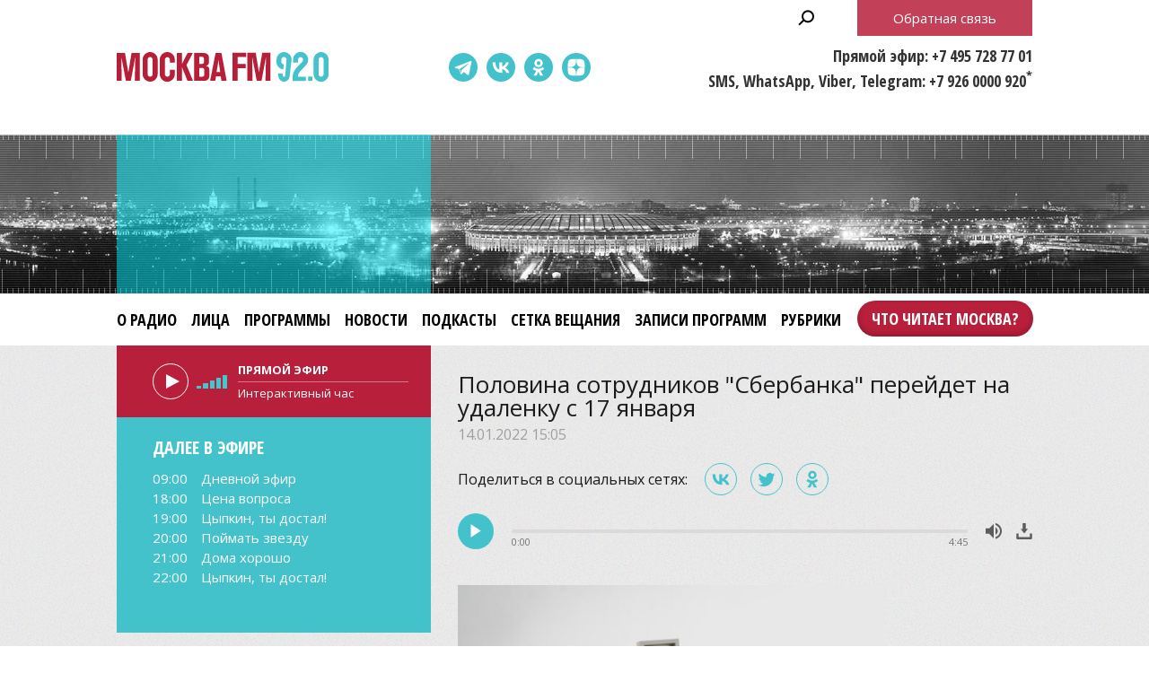

--- FILE ---
content_type: text/html;charset=UTF-8
request_url: https://www.mosfm.com/audios/146807?type=programs&page=5
body_size: 12210
content:
<!DOCTYPE html>
<html lang="ru" prefix="og: http://ogp.me/ns#">
<head>
	<title>Москва FM 92.0 – Половина сотрудников &quot;Сбербанка&quot; перейдет на удаленку с 17 января</title>
	<meta name="robots" content="all" />
	<meta http-equiv="Content-Type" content="text/html; charset=UTF-8" />
	<meta name="viewport" content="width=device-width, maximum-scale=1">

	<link rel="apple-touch-icon" sizes="180x180" href="/img/favicon/apple-touch-icon.png">
	<link rel="icon" type="image/png" sizes="32x32" href="/img/favicon/favicon-32x32.png">
	<link rel="icon" type="image/png" sizes="16x16" href="/img/favicon/favicon-16x16.png">
	<link rel="manifest" href="/img/favicon/site.webmanifest?V=2">
	<link rel="mask-icon" href="/img/favicon/safari-pinned-tab.svg" color="#5bbad5">
	<meta name="msapplication-TileColor" content="#da532c">
	<meta name="theme-color" content="#ffffff">

	<meta name="description" content="О том, как удаленный формат работы влияет на компании, рассказал президент компании SuperJob   Алексей Захаров" />
<meta name="keywords" content="" />
<link rel="canonical" href="https://www.mosfm.com/audios/146807" />

	<meta property="og:type" content="article" />
	<meta property="og:title" content="Половина сотрудников &quot;Сбербанка&quot; перейдет на удаленку с 17 января" />
	<meta property="og:image" content="/b/c/29406.720x526.jpg"/>
	<meta property="og:description" content="О том, как удаленный формат работы влияет на компании, рассказал президент компании SuperJob   Алексей Захаров"/>
	<meta property="og:url" content="https://www.mosfm.com/audios/146807" />
	<meta property="og:site_name" content="mosfm.com" />


	<link href="https://fonts.googleapis.com/css?family=Open+Sans:400,600,700&display=swap&subset=cyrillic" rel="stylesheet" />
	<link href="https://fonts.googleapis.com/css?family=Open+Sans+Condensed:300,700&display=swap&subset=cyrillic" rel="stylesheet">

	<link rel="stylesheet" href="/css/style.css?v=1764325131" />
	<link rel="stylesheet" href="/css/sections.css?v=1764325131" />
	<link rel="stylesheet" href="/css/material.css?v=1764325131" />

	<script src="/js/lib/jquery-3.4.1.min.js"></script>
	<script src="/js/lib/slick.min.js"></script>
	<script src="/js/lib/green-audio-player.min.js"></script>
	<script src="/js/init.js?v=2"></script>
	<script src="/js/lib/autoComplete/auto-complete.min.js?v=1764325131"></script>

	<script src="/js/swfobject.js"></script>
	<script src="/js/video-js/video.min.js"></script>

	<!-- Global site tag (gtag.js) - Google Analytics -->
	<script async src="https://www.googletagmanager.com/gtag/js?id=UA-126650613-1"></script>
	<script>
		window.dataLayer = window.dataLayer || [];
		function gtag(){dataLayer.push(arguments);}
		gtag('js', new Date());

		gtag('config', 'UA-126650613-1');
	</script>

	<!-- google капча -->
	<script src="https://www.google.com/recaptcha/api.js?hl=ru&render=explicit"></script>
	<script src="/js/recaptcha.js?v=2"></script>

</head>

<body>

	<header>
		<div class="stripe01">
			<div class="container">

				<a class="b-menu-button"></a>
				<a class="b-menu-close-button"></a>

				<a href="/" class="b-logo">Москва FM 92.0</a>

				<a class="b-search-button hidden-search-open"></a>

				<div class="b-services-menu b-services-menu_header">
					<ul>
						<li><a target="_blank" class="tg-icon" href="https://t.me/moskva_fm">Telegram</a></li>
						<li><a target="_blank" class="vk-icon" href="https://vk.com/92fm">ВКонтакте</a></li>
						<li><a target="_blank" class="ok-icon" href="https://ok.ru/group/57465582845992">Одноклассники</a></li>
						<!--<li><a target="_blank" class="yt-icon" href="https://www.youtube.com/channel/UC1e-yXKrEifRPBT91cv3mhA">Youtube</a></li>-->
						<li><a target="_blank" class="dz-icon" href="https://dzen.ru/92fm">Dzen</a></li>
					</ul>
				</div>

				<div class="b-header-text">
					<p>Прямой эфир: +7 495 728 77 01</p>
					<p>SMS, WhatsApp, Viber, Telegram: +7 926 0000 920<sup>*</sup></p>
				</div>

				<p class="b-header-feedback b-button"><a id="WinFeedbackForm_Open2">Обратная связь</a></p>


				<div class="b-sidenav">
					<div class="b-sidenav-menu">
						<style>
.b-menu li {margin:0 16px 0 0}
.b-menu .search {display:none}
.b-menu .feedback {display:none}

.b-menu .top50 {background-color:transparent;position:absolute;right:-17px;top:0}
.b-menu li.top50 a {background-color:#b81f3b;padding:0 16px !important;  color: #fff;height: 40px;display: block;box-shadow: 0 -3px 6px rgba(0,0,0,0.2) inset;line-height: 40px;margin: 8px 0;border-radius: 24px;font-weight: 600;}

.b-sidenav-menu li.top50 a {background-color: #b81f3b;padding: 0 16px !important;color: #fff;height: 40px;display: block;box-shadow: 0 -3px 6px rgba(0,0,0,0.2) inset;line-height: 40px;margin: 8px 0;border-radius: 24px;font-weight: 600;font-family: 'Open Sans Condensed';width: calc(100% - 64px);position: relative;margin: 0 auto 16px;text-align: center;}

.b-footer-menu li:last-child {display:none}
.b-footer-menu .top50 {display:none}

</style>
<ul>
    <li><a href="/about">О радио</a></li>
    <li><a href="/persons">Лица</a></li>
    <li><a href="/programs">Программы</a></li>
    <li><a href="/audios?type=news">Новости</a></li>
    <li><a href="/podcasts">Подкасты</a></li>    
    <li><a href="/schedule">Сетка вещания</a></li>
    <!--<li><a href="/articles?rubric_id=1">Акции</a></li>-->
    <li><a href="/audios?type=programs">Записи программ</a></li>
    <li><a href="/audios?type=rubrics">Рубрики</a></li>
    <li class="top50"><a target="_blank" href="https://books.mosfm.com">Что читает Москва?</a></li>
    <li class="search"><a style="background:rgba(0,0,0,0.2)" class="hidden-search-open">Поиск</a></li>
    <li class="feedback"><a style="background:#b81f3b" id="WinFeedbackForm_Open3">Обратная связь</a></li>
</ul>

					</div>
					<div class="b-services-menu b-services-menu_sidenav">
						<ul>
							<li><a target="_blank" class="tg-icon" href="https://t.me/moskva_fm">Telegram</a></li>
							<li><a target="_blank" class="vk-icon" href="https://vk.com/92fm">ВКонтакте</a></li>
							<li><a target="_blank" class="ok-icon" href="https://ok.ru/group/57465582845992">Одноклассники</a></li>
							<!--<li><a target="_blank" class="yt-icon" href="https://www.youtube.com/channel/UC1e-yXKrEifRPBT91cv3mhA">Youtube</a></li>-->
							<li><a target="_blank" class="dz-icon" href="https://dzen.ru/92fm">Dzen</a></li>
						</ul>
					</div>
				</div>

			</div>
		</div>

		<div class="stripe02">
			<div class="container">
			</div>
		</div>

		<div class="stripe03">
			<div class="container">

				<div class="b-menu">
					<style>
.b-menu li {margin:0 16px 0 0}
.b-menu .search {display:none}
.b-menu .feedback {display:none}

.b-menu .top50 {background-color:transparent;position:absolute;right:-17px;top:0}
.b-menu li.top50 a {background-color:#b81f3b;padding:0 16px !important;  color: #fff;height: 40px;display: block;box-shadow: 0 -3px 6px rgba(0,0,0,0.2) inset;line-height: 40px;margin: 8px 0;border-radius: 24px;font-weight: 600;}

.b-sidenav-menu li.top50 a {background-color: #b81f3b;padding: 0 16px !important;color: #fff;height: 40px;display: block;box-shadow: 0 -3px 6px rgba(0,0,0,0.2) inset;line-height: 40px;margin: 8px 0;border-radius: 24px;font-weight: 600;font-family: 'Open Sans Condensed';width: calc(100% - 64px);position: relative;margin: 0 auto 16px;text-align: center;}

.b-footer-menu li:last-child {display:none}
.b-footer-menu .top50 {display:none}

</style>
<ul>
    <li><a href="/about">О радио</a></li>
    <li><a href="/persons">Лица</a></li>
    <li><a href="/programs">Программы</a></li>
    <li><a href="/audios?type=news">Новости</a></li>
    <li><a href="/podcasts">Подкасты</a></li>    
    <li><a href="/schedule">Сетка вещания</a></li>
    <!--<li><a href="/articles?rubric_id=1">Акции</a></li>-->
    <li><a href="/audios?type=programs">Записи программ</a></li>
    <li><a href="/audios?type=rubrics">Рубрики</a></li>
    <li class="top50"><a target="_blank" href="https://books.mosfm.com">Что читает Москва?</a></li>
    <li class="search"><a style="background:rgba(0,0,0,0.2)" class="hidden-search-open">Поиск</a></li>
    <li class="feedback"><a style="background:#b81f3b" id="WinFeedbackForm_Open3">Обратная связь</a></li>
</ul>

				</div>

			</div>
		</div>

	</header>

	<main>

		
<section>
	<div class="container">

		<div class="columns columns_sticky clearfix">
			<div class="columns-left">
				<div class="b-sidebar-player b-sidebar-player_secondary ">

	<audio id="mosfm-audio" controls>
		<source src="https://icecast-vgtrk.cdnvideo.ru/moscowfm128"> 
	</audio>

	<div id="mosfm-audiobar">
		<div class="play"></div>
		<div class="volume"><span class="volumeval"></span></div>
	</div>

	<div id="mosfm-text">
		<div class="item"><p class="time">Прямой эфир</p><p class="title">секундочку...</p></div>
	</div>


</div>

<div class="b-sidebar-shedule b-sidebar-shedule_secondary ">
	<p class="b-sidebar-shedule__title">Далее в эфире</p>
	<div class="b-sidebar-shedule-list">
		<div id="curprog"></div>
	</div>
</div>

<script language="javascript">

	$(document).ready(function(){

		$.get("/xml/tv_schedule.xml",
		  function(data){

		// 	определяем GMT-время на сервере - заготовка на будущее
		//	var testtime=$.ajax({ url: "small.xml", success: function(){
		//	alert(testtime.getResponseHeader('Date'));
		//		  }});

			var d = new Date(); // текущее время - вообще надо получать с сервера и московское
			var cdd = d.getDate()+0;
			var cmm = d.getMonth()+1;
			var cyy = d.getFullYear()+0;
			var chh = d.getHours()+0;
			var cmin = d.getMinutes()+0;
			
			var status=0; // 0=не выводилось; 1=выводится;

			var s='';
			var sonair='';
			var maxProg=6; // сколько передач выводить
			var curNum=0; // счетчик вывода
			var curProg='';
			var prevProg='';

			$("programme",data).each(function(){
				var cur=$(this);
				var progTime=$(this).attr("start");
				var progName=$("title",cur).text();
				var progAnons=$("desc",cur).text();
		//		var progImage=$("icon",cur).attr("src");
		//		if (!progImage) var progImage='';
				var progImage='';
				var progPrime='';

				if (progAnons.length>100) { // обрезаем 150 символов + до конца предложения
					progAnons=progAnons.substr(0, progAnons.indexOf('.',100)+1)+'..';
					}

				var whatt=/[\(\)]/g;	
				progName=progName.replace(whatt,"");


				var mdd=progTime.substring(6,8)*1;
				var mmm=progTime.substring(4,6)*1;
				var myy=progTime.substring(0,4)*1;
				var mhh=progTime.substring(8,10)*1;
				var mmin=progTime.substring(10,12)*1;
				var mtime=progTime.substring(8,10)+':'+progTime.substring(10,12);

				prevProg=curProg;
				curProg='<div class="item"><p class="time"><a href="/schedule">'+mtime+'</a></p><p class="title"><a href="/schedule">'+progName+'</a></p></div>';

				var progDateTime=new Date(myy,mmm-1,mdd,mhh,mmin,0,0);
				
				if (status==0 && d.getTime() <= progDateTime.getTime()) {sonair=prevProg;status=1;}
				if (curNum<maxProg && status==1 && progName.length>2) {
					s+=curProg;
					curNum++;
					}

				
				});
			s+='';
			if (sonair.length>0) {
				$('#mosfm-text').html(sonair);
				$('#mosfm-text p.time').html('Прямой эфир');
				}
			$('#curprog').html(s);
			});
	});
</script>


<div class="hidden">



<div class="b-sidebar-rubrics-list">
	<h2>Программы</h2>
	<ul>
			<li><a href="/audios?type=programs&amp;program=24">Вечерняя передача</a></li>
			<li><a href="/audios?type=programs&amp;program=2">Вечерняя поверка</a></li>
			<li><a href="/audios?type=programs&amp;program=1">Встань москвичом</a></li>
			<li><a href="/audios?type=programs&amp;program=34">Дома хорошо</a></li>
			<li><a href="/audios?type=programs&amp;program=31">Занимательная дердология</a></li>
			<li><a href="/audios?type=programs&amp;program=35">Поймать звезду</a></li>
			<li><a href="/audios?type=programs&amp;program=21">Улица Правды</a></li>
			<li><a href="/audios?type=programs&amp;program=38">Цена вопроса</a></li>
			<li><a href="/audios?type=programs&amp;program=33">С понедельника возьмусь</a></li>
			<li><a href="/audios?type=programs&amp;program=12">Спорт в большом городе</a></li>
			<li><a href="/audios?type=programs&amp;program=37">Эконом FAQ</a></li>
			<li><a href="/audios?type=programs&amp;program=36">Цыпкин, ты достал!</a></li>
	</ul>
</div>


<div style="margin:0 0 20px 0">
    <script type="text/javascript" src="//vk.com/js/api/openapi.js?101"></script>
    <!-- VK Widget -->
    <div id="vk_groups"></div>
    <script type="text/javascript">
    VK.Widgets.Group("vk_groups", {mode: 0, width: "auto", height: "280"}, 49673019);
    </script>
</div>

<style>
#vk_groups {width:100% !important}
#vk_groups iframe {width:100% !important}
</style>

<div style="margin:0 0 20px 0">
    <div id="ok_group_widget"></div>
    <script>
    !function (d, id, did, st) {
      var js = d.createElement("script");
      js.src = "https://connect.ok.ru/connect.js";
      js.onload = js.onreadystatechange = function () {
      if (!this.readyState || this.readyState == "loaded" || this.readyState == "complete") {
        if (!this.executed) {
          this.executed = true;
          setTimeout(function () {
            OK.CONNECT.insertGroupWidget(id,did,st);
          }, 0);
        }
      }};
      d.documentElement.appendChild(js);
    }(document,"ok_group_widget","57465582845992",'{"width":350,"height":340,"type":"feed"}');
    </script>
</div>


<div class="b-sidebar-news-list">
	<h2>Новости</h2>
	<ul>
	<li>
		<div class="b-news-list__data">
			<p class="b-news-list__date">05.12.2025 22:00</p>
			<p class="b-news-list__title"><a href="/audios/160119?type=news"><i class="b-news-list__img"><img src="/b/c/76843.147x105.jpg" width="147" height="105" alt="" loading="lazy" /></i><span>&quot;Улица Правды&quot;: шаурмичная Oz Kebab, киноконцерт &quot;Елка для взрослых&quot;, выставка &quot;Свой человек. Владимир Гиляровский&quot; и анонс предновогодних концертов</span></a></p>
		</div>
		<p class="b-news-list__desc">&quot;Улица Правды&quot; с VJ Chuck и Борисом Болеловым</p>
	</li>
	<li>
		<div class="b-news-list__data">
			<p class="b-news-list__date">05.12.2025 17:25</p>
			<p class="b-news-list__title"><a href="/audios/160138?type=news"><i class="b-news-list__img"><img src="/b/c/76909.147x105.jpg" width="147" height="105" alt="" loading="lazy" /></i><span>&quot;Автоновости&quot;: GAC S7 сертифицировали для российского рынка и рост продаж премиальных автомобилей</span></a></p>
		</div>
		<p class="b-news-list__desc">Все самое интересное из мира автоновинок</p>
	</li>
</ul>

	<p class="b-button"><a href="/audios?type=news">Все новости</a></p>
</div>

<div class="b-sidebar-programs-list">
    <h2>Программы</h2>
    <ul>
        <li>
        <p class="b-sidebar-programs-list__title"><a href="/programs/12">Спорт в большом городе</a></p>
        <p class="b-sidebar-programs-list__desc">Ведущие Дмитрий Кирюшкин и Сергей Новоселов обсуждают самые интересные спортивные новости – всегда весело, познавательно и искрометно.</p>
            <p class="b-sidebar-programs-list__time">Понедельник, 20.00</p>
        
        </li>
        <li>
        <p class="b-sidebar-programs-list__title"><a href="/programs/37">Эконом FAQ</a></p>
        <p class="b-sidebar-programs-list__desc">Алексей Бобровский отвечает на часто задаваемые вопросы – Frequently Asked Questions – об экономической ситуации в прямом эфире &quot;Москвы FM&quot;.</p>
            <p class="b-sidebar-programs-list__time">Вторник, 16.00</p>
        
        </li>
    </ul>
    <p class="b-button"><a href="/programs">Все программы</a></p>
</div>

<div class="b-sidebar-faces-list">
    <h2>Лица</h2>
    <ul>
            <li>
                <p class="b-sidebar-faces-list__title">
                    <a href="/persons/48">
                        <i class="b-sidebar-faces-list__img">
                            <img src="/b/c/57058.105x105.jpg" />
                        </i>
                    </a>
                </p>
            </li>
            <li>
                <p class="b-sidebar-faces-list__title">
                    <a href="/persons/68">
                        <i class="b-sidebar-faces-list__img">
                            <img src="/b/c/69319.105x105.jpg" />
                        </i>
                    </a>
                </p>
            </li>
            <li>
                <p class="b-sidebar-faces-list__title">
                    <a href="/persons/50">
                        <i class="b-sidebar-faces-list__img">
                            <img src="/b/c/16009.105x105.jpg" />
                        </i>
                    </a>
                </p>
            </li>
            <li>
                <p class="b-sidebar-faces-list__title">
                    <a href="/persons/5">
                        <i class="b-sidebar-faces-list__img">
                            <img src="/b/c/57072.105x105.jpg" />
                        </i>
                    </a>
                </p>
            </li>
            <li>
                <p class="b-sidebar-faces-list__title">
                    <a href="/persons/59">
                        <i class="b-sidebar-faces-list__img">
                            <img src="/b/c/57057.105x105.jpg" />
                        </i>
                    </a>
                </p>
            </li>
            <li>
                <p class="b-sidebar-faces-list__title">
                    <a href="/persons/61">
                        <i class="b-sidebar-faces-list__img">
                            <img src="/b/c/57065.105x105.jpg" />
                        </i>
                    </a>
                </p>
            </li>
    </ul>
    <p class="RedButton"><a href="/persons"><span>Все лица</span></a></p>
</div>


</div>

			</div>

			<div class="columns-right">

				<div class="b-material">

					<h1>Половина сотрудников &quot;Сбербанка&quot; перейдет на удаленку с 17 января</h1>
					<p class="b-material__date">14.01.2022 15:05</p>

					<script src="/js/lib/es5-shims.min.js" charset="utf-8"></script>
<script src="/js/lib/share.js" charset="utf-8"></script>
<link rel="stylesheet" href="/css/ya-share.css?V=2" />
    
<div class="b-material-share">
    <p class="b-material-share__text">Поделиться в социальных сетях:</p>
    <div class="ya-share2" data-services="vkontakte,twitter,odnoklassniki" data-counter></div>
</div>


					<div class="b-audio-player">
						<audio first_play="1">
							<source src="/b/c/29402.1.mp3/29402.1.mp3" type="audio/mpeg" />
						</audio>
					</div>

					<script>
						document.addEventListener('DOMContentLoaded', function() {
							GreenAudioPlayer.init({
								selector: '.b-audio-player',
								stopOthersOnPlay: true,
								showDownloadButton: true
							});
						});
					</script>

					<div class="b-material-incut"><img src="/b/c/29405.580xp.jpg" width="580" height="326" /><p class="desc">Фото: Pixabay/ricardorv30</p></div>
Половина сотрудников "Сбербанка" перейдет на удаленку. Как сообщил глава кредитной организации Герман Греф, новые правила начнут действовать с понедельника, 17 января.<br /><br />До сих пор в дистанционном формате трудилось 30% персонала "Сбера". Однако из-за очередной волны коронавируса эту долю решено увеличить. Кроме того, все совещания переведут в дистанционный формат.  <br /><br />По данным Министерства труда, сейчас в удаленном режиме работает около 5% всех сотрудников. В основном, это характерно для Москвы и Санкт-Петербурга. Чаще всего удаленку практикуют в финансовых и образовательных организациях, IT-отрасли, а также в сфере логистики.  <br /><br />Какой формат работы эффективнее? Как компании помогают обустроить рабочее место дома? Возвращаются ли добровольно в офис с удаленки? Об этом президент компании SuperJob   Алексей Захаров рассказал в эфире радио "Москва FM".

				</div>

					<div class="b-materials-list">
	<ul>
			<li>
				<p class="b-materials-list__title">
					<a href="/audios/160071?type=programs">
						<i class="b-materials-list__img">
							<img src="/b/c/76707.280x200.jpg" />
							<u class="b-materials-list__duration">12:03</u>
						</i>
						<span>Жители комплекса &quot;Филатов луг&quot; в пожаловались на невозможность парковаться возле дома</span>
					</a>
				</p>
				<p class="b-materials-list__date">27.11 11:40</p>
			</li>
			<li>
				<p class="b-materials-list__title">
					<a href="/audios/160073?type=programs">
						<i class="b-materials-list__img">
							<img src="/b/c/76675.280x200.jpg" />
							<u class="b-materials-list__duration">97:33</u>
						</i>
						<span>&quot;Вечерняя поверка&quot;: 26.11.2025</span>
					</a>
				</p>
				<p class="b-materials-list__date">26.11 20:00</p>
			</li>
			<li>
				<p class="b-materials-list__title">
					<a href="/audios/160060?type=programs">
						<i class="b-materials-list__img">
							<img src="/b/c/76651.280x200.jpg" />
							<u class="b-materials-list__duration">99:35</u>
						</i>
						<span>&quot;Вечерняя передача&quot;: жадность автодилеров</span>
					</a>
				</p>
				<p class="b-materials-list__date">26.11 14:00</p>
			</li>
			<li>
				<p class="b-materials-list__title">
					<a href="/audios/160055?type=programs">
						<i class="b-materials-list__img">
							<img src="/b/c/76618.280x200.jpg" />
							<u class="b-materials-list__duration">48:59</u>
						</i>
						<span>&quot;Цена вопроса&quot;: мирный план по урегулированию конфликта на Украине</span>
					</a>
				</p>
				<p class="b-materials-list__date">26.11 12:00</p>
			</li>
			<li>
				<p class="b-materials-list__title">
					<a href="/audios/160057?type=programs">
						<i class="b-materials-list__img">
							<img src="/b/c/76624.280x200.jpg" />
							<u class="b-materials-list__duration">96:55</u>
						</i>
						<span>&quot;Вечерняя поверка&quot;: 25.11.2025</span>
					</a>
				</p>
				<p class="b-materials-list__date">25.11 20:00</p>
			</li>
			<li>
				<p class="b-materials-list__title">
					<a href="/audios/160056?type=programs">
						<i class="b-materials-list__img">
							<img src="/b/c/76620.280x200.jpg" />
							<u class="b-materials-list__duration">47:37</u>
						</i>
						<span>&quot;Эконом FAQ&quot;: мирный договор, укрепление рубля и усиление контроля за арендодателями</span>
					</a>
				</p>
				<p class="b-materials-list__date">25.11 18:00</p>
			</li>
	</ul>
</div>

<div class="b-pagination">
    <ul>
        <li><a href="/audios/146807?type=programs&amp;page=1">1</a></li>
        <li><a href="/audios/146807?type=programs&amp;page=2">2</a></li>
        <li><a href="/audios/146807?type=programs&amp;page=3">3</a></li>
        <li><a href="/audios/146807?type=programs&amp;page=4">4</a></li>
        <li class="active"><a href="/audios/146807?type=programs&amp;page=5">5</a></li>
        <li><a href="/audios/146807?type=programs&amp;page=6">6</a></li>
        <li><a href="/audios/146807?type=programs&amp;page=7">7</a></li>
        <li><a href="/audios/146807?type=programs&amp;page=8">8</a></li>
        <li><a href="/audios/146807?type=programs&amp;page=9">9</a></li>
        <li><a href="/audios/146807?type=programs&amp;page=10">10</a></li>
        <li class="points"><a href="/audios/146807?type=programs&amp;page=11">...</a></li>
    </ul>
</div>



				<h2><a href="/podcasts">Подкасты</a></h2>
				<div class="b-home-podcasts-list">
					<ul>
						<li>
							<div class="b-home-podcasts-list__data">
								<p class="b-home-podcasts-list__title"><a href="/podcasts/1812"><i class="b-home-podcasts-list__img"><img src="/b/c/76835.147x105.jpg" width="147" height="105" alt="" loading="lazy" /></i><span>Павел Табаков: о жизни с известной фамилией</span></a></p>
								<p class="b-home-podcasts-list__desc">В гостях у Александра Цыпкина был Павел Табаков. Актер театра и кино рассказал о том, чувствует ли он давление со стороны общества из-за фамилии.</p>
								<p class="b-home-podcasts-list__date">05.12.2025 12:00</p>
							</div>
							<div class="b-audio-player">
								<audio first_play="1">
									<source src="/b/c/76834.1.mp3" type="audio/mpeg" />
								</audio>
							</div>
						</li>
						<li>
							<div class="b-home-podcasts-list__data">
								<p class="b-home-podcasts-list__title"><a href="/podcasts/1811"><i class="b-home-podcasts-list__img"><img src="/b/c/76825.147x105.jpg" width="147" height="105" alt="" loading="lazy" /></i><span>Хорошо, как дома: ЮАР – африканская мечта</span></a></p>
								<p class="b-home-podcasts-list__desc">Спецпроект Амалии Акоповой – о путешествиях в страны, где нас по-прежнему искренне ждут. На этот раз на связи со студией Москвы FM была Мила Чиркова – основатель турагенства Miles Away Travel.</p>
								<p class="b-home-podcasts-list__date">04.12.2025 12:00</p>
							</div>
							<div class="b-audio-player">
								<audio first_play="1">
									<source src="/b/c/76824.1.mp3" type="audio/mpeg" />
								</audio>
							</div>
						</li>
						<li>
							<div class="b-home-podcasts-list__data">
								<p class="b-home-podcasts-list__title"><a href="/podcasts/1810"><i class="b-home-podcasts-list__img"><img src="/b/c/76819.147x105.jpg" width="147" height="105" alt="" loading="lazy" /></i><span>Очередные переговоры по Украине и замороженные российские активы</span></a></p>
								<p class="b-home-podcasts-list__desc">Как переговоры спецпосланника США Стива Уиткоффа и Владимира Путина повлияют на мировую и нашу экономики при любом их исходе?</p>
								<p class="b-home-podcasts-list__date">03.12.2025 12:00</p>
							</div>
							<div class="b-audio-player">
								<audio first_play="1">
									<source src="/b/c/76818.1.mp3" type="audio/mpeg" />
								</audio>
							</div>
						</li>
						<li>
							<div class="b-home-podcasts-list__data">
								<p class="b-home-podcasts-list__title"><a href="/podcasts/1809"><i class="b-home-podcasts-list__img"><img src="/b/c/76745.147x105.jpg" width="147" height="105" alt="" loading="lazy" /></i><span>Почему Михаил Барщевский не считает себя знатоком &quot;Что? Где? Когда?&quot;?</span></a></p>
								<p class="b-home-podcasts-list__desc">В студии Москвы FM был доктор юридических наук, заслуженный юрист России, а с недавних пор еще и драматург Михаил Барщевский.</p>
								<p class="b-home-podcasts-list__date">01.12.2025 12:00</p>
							</div>
							<div class="b-audio-player">
								<audio first_play="1">
									<source src="/b/c/76743.1.mp3" type="audio/mpeg" />
								</audio>
							</div>
						</li>
					</ul>

				</div>
				<p class="b-button"><a href="/podcasts">Все подкасты</a></p>

			</div>

		</div>

	</div>
</section>


	</main>

	<footer>

		<div class="stripe01">
			<div class="container">

				<a href="/" class="b-footer-logo">Москва FM 92</a>

				<div class="b-services-menu b-services-menu_footer">
					<ul>
						<li><a target="_blank" class="tg-icon" href="https://t.me/moskva_fm">Telegram</a></li>
						<li><a target="_blank" class="vk-icon" href="https://vk.com/92fm">ВКонтакте</a></li>
						<li><a target="_blank" class="ok-icon" href="https://ok.ru/group/57465582845992">Одноклассники</a></li>
						<!--<li><a target="_blank" class="yt-icon" href="https://www.youtube.com/channel/UC1e-yXKrEifRPBT91cv3mhA">Youtube</a></li>-->
						<li><a target="_blank" class="dz-icon" href="https://dzen.ru/92fm">Dzen</a></li>
					</ul>
				</div>
				
				<p class="b-footer-18">18+</p>

				<div class="b-footer-menu">
					<style>
.b-menu li {margin:0 16px 0 0}
.b-menu .search {display:none}
.b-menu .feedback {display:none}

.b-menu .top50 {background-color:transparent;position:absolute;right:-17px;top:0}
.b-menu li.top50 a {background-color:#b81f3b;padding:0 16px !important;  color: #fff;height: 40px;display: block;box-shadow: 0 -3px 6px rgba(0,0,0,0.2) inset;line-height: 40px;margin: 8px 0;border-radius: 24px;font-weight: 600;}

.b-sidenav-menu li.top50 a {background-color: #b81f3b;padding: 0 16px !important;color: #fff;height: 40px;display: block;box-shadow: 0 -3px 6px rgba(0,0,0,0.2) inset;line-height: 40px;margin: 8px 0;border-radius: 24px;font-weight: 600;font-family: 'Open Sans Condensed';width: calc(100% - 64px);position: relative;margin: 0 auto 16px;text-align: center;}

.b-footer-menu li:last-child {display:none}
.b-footer-menu .top50 {display:none}

</style>
<ul>
    <li><a href="/about">О радио</a></li>
    <li><a href="/persons">Лица</a></li>
    <li><a href="/programs">Программы</a></li>
    <li><a href="/audios?type=news">Новости</a></li>
    <li><a href="/podcasts">Подкасты</a></li>    
    <li><a href="/schedule">Сетка вещания</a></li>
    <!--<li><a href="/articles?rubric_id=1">Акции</a></li>-->
    <li><a href="/audios?type=programs">Записи программ</a></li>
    <li><a href="/audios?type=rubrics">Рубрики</a></li>
    <li class="top50"><a target="_blank" href="https://books.mosfm.com">Что читает Москва?</a></li>
    <li class="search"><a style="background:rgba(0,0,0,0.2)" class="hidden-search-open">Поиск</a></li>
    <li class="feedback"><a style="background:#b81f3b" id="WinFeedbackForm_Open3">Обратная связь</a></li>
</ul>

				</div>

			</div>
		</div>

		<div class="stripe02">
			<div class="container">

				<div class="b-moscowmedia">
					<ul>
						<li><a target="_blank" href="http://www.moscowmedia.net">Москва Медиа</a></li>
						<li><a target="_blank" href="http://tv.m24.ru">Москва 24</a></li>
						<li><a target="_blank" href="http://www.doverie-tv.ru">Москва Доверие</a></li>
						<li><a target="_blank" href="http://www.m24.ru">М24.RU</a></li>
						<li><a target="_blank" href="http://lenta.mskagency.ru">Агентство "Москва"</a></li>
						<li><a target="_blank" href="http://radiomoskvy.ru">Радио Москвы</a></li>
						<li><a target="_blank" href="http://capitalfm.moscow">Capital FM</a></li>
					</ul>
				</div>

			</div>
		</div>

		<div class="stripe03">
			<div class="container">

				<div class="b-copyright">
					<p><a id="WinFeedbackForm_Open" class="b-footer-feedback-link">Обратная связь</a></p>
					<p>&copy; 2013 – 2025, Москва FM 92.0</p>
					<p>* стоимость отправки SMS согласно тарифному плану вашего сотового оператора</p>
				</div>

				<div class="b-footer-text">
					Адрес: 125124, г. Москва, ул. Правды 24, стр.2<br />
					E-mail: <a href="mailto:info@mosfm.com">info@mosfm.com</a><br />
					По вопросам сотрудничества: <a href="mailto:pr@mosfm.com">pr@mosfm.com</a><br /><br />
					
                    Размещение рекламы:<br />
                    Эксклюзивный представитель – агентство "Имма Коммуникейшн"<br />
                    Тел. +7 (985) 777-22-44<br />
                    <a href="mailto:m24@immacg.ru">m24@immacg.ru</a>


<!--
					Рекламное агентство Диаманд<br />
					+7 (499) 682 62 64<br />
					E-mail: <a href="mailto:diamand@diamand.pro">diamand@diamand.pro</a><br />
					<a href="http://www.diamandgroup.ru" target="_blank">www.diamandgroup.ru</a>
-->					
				</div>

				<div class="b-counter">
					<!--LiveInternet counter--><script type="text/javascript"><!--
					document.write("<a href='//www.liveinternet.ru/click' "+
					"target=_blank><img src='//counter.yadro.ru/hit?t14.2;r"+
					escape(document.referrer)+((typeof(screen)=="undefined")?"":
					";s"+screen.width+"*"+screen.height+"*"+(screen.colorDepth?
					screen.colorDepth:screen.pixelDepth))+";u"+escape(document.URL)+
					";"+Math.random()+
					"' alt='' title='LiveInternet: показано число просмотров за 24"+
					" часа, посетителей за 24 часа и за сегодня' "+
					"border='0' width='88' height='31'><\/a>")
					//--></script><!--/LiveInternet-->	
				</div>

			</div>
		</div>

	</footer>

<a href="tel:+74957287701" class="b-mobile-call-button"></a>
<div class="b-sidenav-overlay"></div>

<div class="b-window-live">
	<div class="b-window-live-block">
		<a class="b-window-live-close">закрыть</a>

		<div class="b-window-live-header"><p class="b-window-live-logo"></p></div>

		<div class="b-window-live-video"></div>

	</div>
	<div class="b-window-live__modal"></div>
</div>

<script>

	$('.b-live-button a').click(function() {
		$('.b-window-live').show();
		$('.b-window-live-video').html('<iframe src="/live.html" />');
	});

	$('.b-window-live-close').click(function() {
		$('.b-window-live').hide();
		$('.b-window-live-video').html('');
	});

</script>

<div class="b-window-feedback" id="WinFeedbackForm">
	<div class="b-window-feedback-block">
		<a class="b-window-feedback-close">закрыть</a>
		<div class="b-window-feedback-header">Обратная связь</div>
		<div class="b-window-feedback-body">
			<form id="FeedbackForm" method="post" action="/feedback">
				<fieldset>
					<legend>Форма обратной связи</legend>
					<label for="WinFeedbackFormContact">Контакт:</label>
					<input id="WinFeedbackFormContact" name="contact"  value="" />
					<label for="WinFeedbackFormMessage">Сообщение:</label>
					<textarea id="WinFeedbackFormMessage" name="text"></textarea>
					<p class="captcha"><div id="feedback-captcha"></div></p>
					<p class="Submit b-button"><a id="WinFeedbackForm_Submit">Отправить</a></p>
				</fieldset>
			</form>
		</div>
	</div>
	<div class="b-window-live__modal"></div>
</div>

<div class="b-hidden-search">
	<a class="b-hidden-search-close-button"></a>
	<div class="b-hidden-search-content">

		<div class="b-search">
			<form action="/search" id="Find">
				<fieldset>
					<legend>Форма поиска</legend>
					<input class="b-search__input" id="criteria_input" autocomplete="off" name="criteria" placeholder="Поиск по сайту" />
					<input type="submit" value="" class="b-search__submit" />
				</fieldset>
			</form>
			<script language="javascript" type="text/javascript">
//<![CDATA[
var inited_criteria_input = 0;
function initAutocomplete_criteria_input() {
	if ( !inited_criteria_input ) {
		new autoComplete({
			selector: '#criteria_input',
			source: async function(term, suggest) {
				let params = {
					't':'tags',
					'w':term,
					
					
					
					
					
					
					
				};

				let query = Object.keys(params)
					.map(k => encodeURIComponent(k) + '=' + encodeURIComponent(params[k]))
					.join('&');

				let url = '/suggest?' + query;
				// Fetch External Data Source
				const source = await fetch(
					url,
					{
						method: "POST",
						headers: {
							'Accept': 'application/json',
							'Content-Type': 'application/json'
						},
					},
				);
				//const data = await source.text();
				const data = await source.json();
				// Returns Fetched data
				let result_arr = [];
				for( let i=0; i<data.length; i++ ) {
					result_arr.push( [ data[i][0], data[i][1] ] );
				}
				suggest( result_arr );
			},
			renderItem: function (item, search){
				// escape special characters
				search = search.replace(/[-\/\\^$*+?.()|[\]{}]/g, '\\$&');
				let re = new RegExp("(" + search.split(' ').join('|') + ")", "gi");
				return '<div class="autocomplete-suggestion" data-id="' + item[0] + '" data-val="' + item[1].replace(/"/g, '&quot;') + '">' + item[1].replace(re, "<b>$1</b>") + '</div>';
			},
			minChars: 2,
			delay: 500,
			cache: 0
		});
		inited_criteria_input = 1;
	}
}
document.querySelector('#criteria_input').addEventListener('focus', function(){
	//console.log('id - criteria_input');
	initAutocomplete_criteria_input();
});
//]]>
</script>

		</div>

	</div>
</div>

<script>

	document.querySelectorAll('.hidden-search-open').forEach(item => {
		item.addEventListener('click', event => {
			document.querySelector('.b-hidden-search').style.display = 'block';
			document.querySelector('.b-hidden-search input.b-search__input').focus();
			
            if (document.querySelector(".b-sidenav").classList.contains("show")) {
                document.querySelector('.b-menu-close-button').style.display = 'none';
                document.querySelector('.b-menu-button').style.display = 'block';
                document.querySelector('.b-sidenav').classList.remove('show');
                document.querySelector('.b-sidenav-overlay').style.display = 'none';
                document.body.style.overflow = "visible";
            }		
			
		})
	})

	document.querySelector('.b-hidden-search-close-button').addEventListener('click', (e) => {
		document.querySelector('.b-hidden-search').style.display = 'none'; 
	})

</script>

<!-- Yandex.Metrika counter -->
<script type="text/javascript" >
		(function(m,e,t,r,i,k,a){m[i]=m[i]||function(){(m[i].a=m[i].a||[]).push(arguments)};
		m[i].l=1*new Date();k=e.createElement(t),a=e.getElementsByTagName(t)[0],k.async=1,k.src=r,a.parentNode.insertBefore(k,a)})
		(window, document, "script", "https://mc.yandex.ru/metrika/tag.js", "ym");

		ym(53132311, "init", {
			clickmap:true,
			trackLinks:true,
			accurateTrackBounce:true,
			webvisor:true
		});
</script>
<noscript><div><img src="https://mc.yandex.ru/watch/53132311" style="position:absolute; left:-9999px;" alt="" /></div></noscript>
<!-- /Yandex.Metrika counter -->

</body>
</html>


--- FILE ---
content_type: text/css
request_url: https://www.mosfm.com/css/ya-share.css?V=2
body_size: 348
content:
.b-material-share {min-height:36px;margin:0 0 20px 0}
.b-material-share__text {color:#1b1b1b;display:inline-block;vertical-align:middle;margin:0 15px 0 0}
.ya-share2 {display:inline-block;vertical-align:middle}
.ya-share2 .ya-share2__item {margin:0 15px 0 0}
.ya-share2__container .ya-share2__link {}
.ya-share2__container .ya-share2__badge {background:none;border:1px solid #43c2cc;border-radius:36px}
.ya-share2__container .ya-share2__icon {width:28px;height:28px;margin:3px}
.ya-share2__item_service_facebook .ya-share2__icon {background:url(/img/s-fb2.svg) 0 0 no-repeat}
.ya-share2__item_service_vkontakte .ya-share2__icon {background:url(/img/s-vk2.svg) 0 0 no-repeat}
.ya-share2__item_service_twitter .ya-share2__icon {background:url(/img/s-tw2.svg) 0 0 no-repeat}
.ya-share2__item_service_odnoklassniki .ya-share2__icon {background:url(/img/s-ok2.svg) 0 0 no-repeat}
.ya-share2__container .ya-share2__counter {display:none !important}


@media (max-width: 576px) {

    .b-material-share__text {display:block;margin:0 0 10px 0}
    
    .ya-share2__container .ya-share2__badge {border-radius:32px}
    .ya-share2__container .ya-share2__icon {width:24px;height:24px;margin:3px}
    

}

--- FILE ---
content_type: image/svg+xml
request_url: https://www.mosfm.com/img/i-search.svg?v=2
body_size: 162
content:
<svg version="1.1" id="Layer_1" xmlns="http://www.w3.org/2000/svg" x="0" y="0" viewBox="0 0 24 24" xml:space="preserve"><style>.st0{fill:none;stroke:#000;stroke-width:2}</style><path class="st0" d="M4 19.7l6-6"/><circle class="st0" cx="14" cy="10.3" r="6"/></svg>